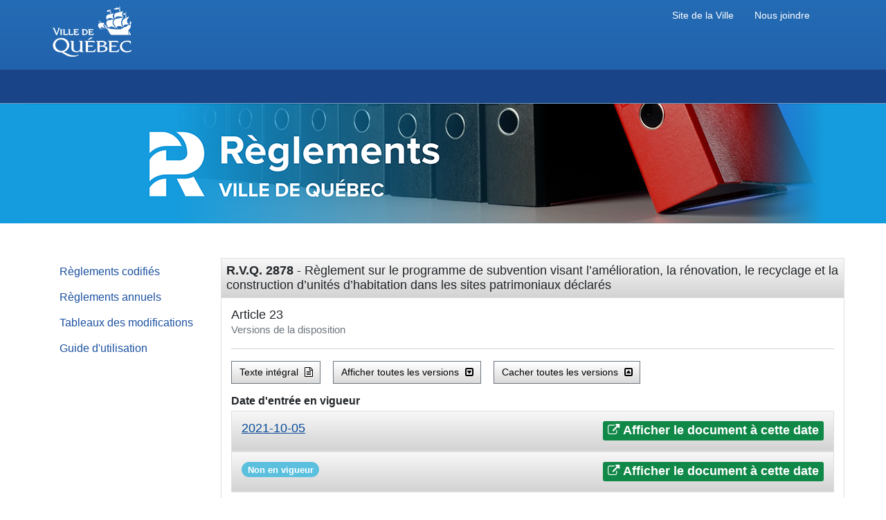

--- FILE ---
content_type: text/html
request_url: https://reglements.ville.quebec.qc.ca/fr/version?instrumentNumber=R.V.Q.2878&code=se:23
body_size: 5727
content:
<!doctype html>
<html lang="fr">
	<head>
		<meta http-equiv="Content-Type" content="text/html; CHARSET=utf-8"></meta>
		<meta name="viewport" content="width=device-width">
		<meta name="dc.title" content=" - Version">
		<meta name="dc.creator" content="">
		<meta name="dc.language" scheme="ISO639-2"	content="fre">
		<meta name="dc.subject" content="">
		<meta name="Keywords" content="">
		<meta name="dc.Publisher" content="">
		<meta name="dc.Contributor" content="Irosoft, architecture de gestion de l'information législative - legal information management system">
		<meta name="dc.Description" content="">
		<meta name="Description" content="">
		<meta name="Title" content=" - Version">
		<meta name="dc.date.created" content="2023-02-01">
		<meta name="dc.date.modified" content="2023-02-01">

		<title>Versions - Portail des règlements municipaux de la Ville de Québec</title>
	
		<link rel="shortcut icon" href="/img/favicon.ico">
		<link rel='stylesheet' href='/CSS/jquery.loadmask.css?v=2.1'>
		<link rel='stylesheet' href='/CSS/cyberlex.jquery.loadmask.css?v=2.1'>
		
		
<link rel="stylesheet" type="text/css" href="/CSS/FragmentView.css?v=2.2"></link>

		<link rel="stylesheet" href="/css/publishing-bootstrap.css?v=2.1">
		<link rel="stylesheet" href="/css/publishing.css?v=2.1">
		<link rel="stylesheet" href="/CSS/cyberlex-bootstrap.min.css?v=2.1">
		<link rel="stylesheet" href="/CSS/cyberlex.css?v=2.1">
		<link rel="stylesheet" href="/css/font-awesome.min.css?v=2.1">
		<link rel="stylesheet" href="/css/core.css?v=2.1">
		<link rel="stylesheet" href="/css/client.css?v=2.1">

		<script type="text/javascript" src="/jquery-ui/1.13.0/external/jquery/jquery.js?v=2.1"></script>
		<script type="text/javascript" src="/jquery-ui/1.13.0/jquery-ui.min.js?v=2.1"></script>
		<script type="text/javascript" src="/jquery/3.6.0/jquery.min.js?v=2.1"></script>
		<script type="text/javascript" src="/DOMPurify/dist/purify.min.js?v=2.1"></script>
	</head>

	<body class='scroll-y'>
		<!-- Google Tag Manager (noscript) -->
		<noscript><iframe src="https://www.googletagmanager.com/ns.html?id=GTM-T28MGBR"
			height="0" width="0" style="display:none;visibility:hidden"></iframe></noscript>
		<!-- End Google Tag Manager (noscript) -->

		<!-- Début header -->
		<div id="TemplateHeader">
			<div id="bande_haut">
				<div id="bh_logo"> <a href="http://www.ville.quebec.qc.ca/index.aspx" target="_blank"><img src="/img/header/logo_ville_de_quebec.png" alt="Ville de Québec." id="logo_ville"></a>
					<div id="headerTitle">Règlements municipaux</div>
					<div id="headerJoindre"><a class="linkHeader" href="/fr/contenu/contacts">Nous joindre</a></div>
					<div id="headerSiteVille"><a class="linkHeader" href="http://www.ville.quebec.qc.ca/index.aspx">Site de la Ville</a></div>
				</div>
			</div>
			<div id="bande_milieu"></div>
			<div id="bande_titre">
				<h1>Règlements de la Ville de Québec</h1></div>
			</div>
			<div id="TemplateTable">
			
			<div class="bgempty">&nbsp;</div>	
		</div>
		<!-- Fin header -->
		
		<!-- Content -->
		<div class="container-xxl">
			<div class="row justify-content-md-center">
				<div class="col col-lg-auto">
					<div>
	<ul id="cyLeftMenu" class="list-group">
		<!-- copie intégrale dans collapseMenu.html -->        
        <a href="/" id="search" class="list-group-item list-group-item-action px-3 py-2">Règlements codifiés</a>
        <a href="/fr/searchannual?c=a" id="searchannual" class="list-group-item list-group-item-action px-3 py-2">Règlements annuels</a>
        <a href="/fr/contenu/modificationsTable" id="content-modificationsTable" class="list-group-item list-group-item-action px-3 py-2">Tableaux des modifications</a>
        <a href="/fr/tutoriel.pdf" id="tutoriel" class="list-group-item list-group-item-action px-3 py-2">Guide d'utilisation</a>
		<!-- fin copie intégrale dans collapseMenu.html -->				
	</ul>
</div>
					
				</div>
				<!-- Header optionel pour certains clients affichés au dessus des documents (VDQ...)
					<table id="headerDoc" class="d-none"></table> -->
				<div id="contentDiv" class="col-12 col-lg">
					<table id="headerDoc" class="d-none">
						<tbody>
							<tr>
								<td>
									<img id="headerImg" src="/img/header/logoVDQ.jpg">
								</td>
							</tr>
							<tr>
								<td>Service des affaires juridiques</td>
							</tr>
							<tr>
								<td id="docIsCodified">Ce document est une codification administrative</td>
							</tr>
						</tbody>
					</table>
					<div class="card">
	<div class="card-header p-2 bg-gradient">
		<h3 class="card-title"><span class="fw-bold">R.V.Q. 2878</span> - Règlement sur le programme de subvention visant l’amélioration, la rénovation, le recyclage et la construction d’unités d’habitation dans les sites patrimoniaux déclarés</h3>
	</div>
	
	<div class="card-body">
		
		<div class="page-header mt-0">
			<h4>Article 23<br/><small class="text-muted">Versions de la disposition</small></h4>
			<hr/>
		</div>
		<div class="mb-3">
			<a href="/fr/document//R.V.Q.%202878" class="btn btn-outline-secondary bg-gradient" role="button" title="Afficher le texte intégral du document en version courante" alt="Afficher le texte intégral du document en version courante" data-bs-toggle="tooltip">Texte intégral <span class="fa fa-file-text-o smallLeftSpacer" aria-hidden="true"></span></a>
			<button id="expandAllVersion" class="btn btn-outline-secondary bg-gradient ms-3" role="button">Afficher toutes les versions <span class="fa fa-caret-square-o-down smallLeftSpacer" aria-hidden="true"></span></button>
			<button id="collapseAllVersion" class="btn btn-outline-secondary bg-gradient ms-3" role="button">Cacher toutes les versions <span class="fa fa-caret-square-o-up smallLeftSpacer" aria-hidden="true"></span></button>
		</div>

		<label><strong>Date d'entrée en vigueur</strong></label> 
		

		<div class="card-group" id="accordion1" role="tablist" aria-multiselectable="true">
			<div class="container p-0 m-0">
				<div class="row row-cols-1 container-fluid p-0 m-0">
					
									<div class="col p-0 m-0">
										<div class="card"><div class="card-header p-3 bg-gradient position-relative" role="tab" id="heading0">
					<h4 class="card-title">
						<a data-bs-toggle="collapse" data-bs-parent="#accordion" href="#version0" aria-expanded="true" aria-controls="version0" class="smallRightSpacer">2021-10-05</a> 
						<a class="btn btn-xs btn-primary pull-right p-1 px-2 m-0" href="/fr/document//R.V.Q.%202878/20211005#se:23" target="_blank">
										<i class="fa fa-external-link" aria-hidden="true"></i> Afficher le document à cette date
									</a>
					</h4>
				</div><div id="version0" class="card-collapse collapse" date-value="20211005" role="tabpanel" aria-labelledby="heading0">
									<div class="card-body history version">
										<?xml version="1.0" encoding="UTF-8"?>
<!DOCTYPE div
  PUBLIC "-//W3C//DTD XHTML 1.0 Strict//EN" "http://www.w3.org/TR/xhtml1/DTD/xhtml1-strict.dtd">
<div><div class="dispositif-article" id="se:23"><a class="partitions">
                    </a><a name="Pd126871367e1">
                    </a><a name="aSec23"/><a name="anchorse:23">
                    </a><span class="label-section">23.</span><span class="texte-courant">Les coûts suivants sont inclus dans le calcul du coût admissible des travaux :</span><div class="dispositif-paragraph" id="se:23-ss:1-p1:1"><span class="label-paragraph">1°</span><span class="texte-courant">le coût de la main-d’œuvre; </span></div><div class="dispositif-paragraph" id="se:23-ss:1-p1:2"><span class="label-paragraph">2°</span><span class="texte-courant">le coût des matériaux fournis par l’entrepreneur, à l’exclusion de ceux fournis par le propriétaire;</span></div><div class="dispositif-paragraph" id="se:23-ss:1-p1:3"><span class="label-paragraph">3°</span><span class="texte-courant">le coût du permis ou du certificat d’autorisation délivré par la ville;</span></div><div class="dispositif-paragraph" id="se:23-ss:1-p1:4"><span class="label-paragraph">4°</span><span class="texte-courant">lorsqu’ils sont facturés par un membre d’une corporation professionnelle, les honoraires professionnels pour la préparation des plans et devis, ainsi que tous les autres frais d’expertise reliés à la réalisation des travaux admissibles, jusqu’à concurrence d’un montant équivalant à 10 % du coût admissible des travaux;</span></div><div class="dispositif-paragraph" id="se:23-ss:1-p1:5"><span class="label-paragraph">5°</span><span class="texte-courant">le montant de la taxe sur les produits et services et de la taxe de vente du Québec payé par le propriétaire, soustraction faite, le cas échéant, de toute somme récupérée par lui;</span></div><div class="dispositif-paragraph" id="se:23-ss:1-p1:6"><span class="label-paragraph">6°</span><span class="texte-courant">le tarif exigé par la ville en vertu de son règlement de tarification pour l’analyse de la demande de subvention et payé par le requérant.</span></div><div class="dispositif-alinea" id="se:23-ss:2"><a class="partitions">
                    </a><a name="Pd126871367e37">
                    </a><a name="anchorse:23-ss:2">
                    </a><span class="texte-courant">Toutefois, tous les coûts qui découlent directement ou indirectement de l’acquisition de l’immeuble, tels que le coût d’achat, les frais de la transaction, les droits de mutation et les autres frais reliés à l’acquisition ou à la reconnaissance du titre ou des limites de la propriété, ne sont pas admissibles.</span></div><div class="reference"><hr class="ligneRenvoi" align="left"/><a href="/fr/document/ra/R.V.Q.%202878#se:23-ss1">2021, R.V.Q. 2878, a. 23</a>.</div></div></div>
									</div>
								</div>
							</div>
						</div>
									<div class="col p-0 m-0">
										<div class="card"><div class="card-header p-3 bg-gradient position-relative" role="tab" id="heading1">
					<h4 class="card-title">
						<a data-bs-toggle="collapse" data-bs-parent="#accordion" href="#version1" aria-expanded="true" aria-controls="version1" class="smallRightSpacer"> <span class="badge rounded-pill bg-info">Non en vigueur</span></a> 
						<a class="btn btn-xs btn-primary pull-right p-1 px-2 m-0" href="/fr/document//R.V.Q.%202878/20211004#se:23" target="_blank">
										<i class="fa fa-external-link" aria-hidden="true"></i> Afficher le document à cette date
									</a>
					</h4>
				</div><div id="version1" class="card-collapse collapse" date-value="" role="tabpanel" aria-labelledby="heading1">
									<div class="card-body history version">
										<?xml version="1.0" encoding="UTF-8"?>
<!DOCTYPE div
  PUBLIC "-//W3C//DTD XHTML 1.0 Strict//EN" "http://www.w3.org/TR/xhtml1/DTD/xhtml1-strict.dtd">
<div><div class="dispositif-article-nif" id="se:23"><a class="partitions">
                    </a><a name="Pd126871411e1">
                    </a><a name="aSec23"/><a name="anchorse:23">
                    </a><span class="label-section">23.</span><span class="texte-courant">Les coûts suivants sont inclus dans le calcul du coût admissible des travaux :</span><div class="dispositif-paragraph" id="se:23-ss:1-p1:1"><span class="label-paragraph">1°</span><span class="texte-courant">le coût de la main-d’œuvre; </span></div><div class="dispositif-paragraph" id="se:23-ss:1-p1:2"><span class="label-paragraph">2°</span><span class="texte-courant">le coût des matériaux fournis par l’entrepreneur, à l’exclusion de ceux fournis par le propriétaire;</span></div><div class="dispositif-paragraph" id="se:23-ss:1-p1:3"><span class="label-paragraph">3°</span><span class="texte-courant">le coût du permis ou du certificat d’autorisation délivré par la ville;</span></div><div class="dispositif-paragraph" id="se:23-ss:1-p1:4"><span class="label-paragraph">4°</span><span class="texte-courant">lorsqu’ils sont facturés par un membre d’une corporation professionnelle, les honoraires professionnels pour la préparation des plans et devis, ainsi que tous les autres frais d’expertise reliés à la réalisation des travaux admissibles, jusqu’à concurrence d’un montant équivalant à 10 % du coût admissible des travaux;</span></div><div class="dispositif-paragraph" id="se:23-ss:1-p1:5"><span class="label-paragraph">5°</span><span class="texte-courant">le montant de la taxe sur les produits et services et de la taxe de vente du Québec payé par le propriétaire, soustraction faite, le cas échéant, de toute somme récupérée par lui;</span></div><div class="dispositif-paragraph" id="se:23-ss:1-p1:6"><span class="label-paragraph">6°</span><span class="texte-courant">le tarif exigé par la ville en vertu de son règlement de tarification pour l’analyse de la demande de subvention et payé par le requérant.</span></div><div class="dispositif-alinea" id="se:23-ss:2"><a class="partitions">
                    </a><a name="Pd126871411e37">
                    </a><a name="anchorse:23-ss:2">
                    </a><span class="texte-courant">Toutefois, tous les coûts qui découlent directement ou indirectement de l’acquisition de l’immeuble, tels que le coût d’achat, les frais de la transaction, les droits de mutation et les autres frais reliés à l’acquisition ou à la reconnaissance du titre ou des limites de la propriété, ne sont pas admissibles.</span></div><div class="reference"><hr class="ligneRenvoi" align="left"/><a href="/fr/document/ra/R.V.Q.%202878#se:23-ss1">2021, R.V.Q. 2878, a. 23</a>.</div></div></div>
									</div>
								</div>
							</div>
						</div>
				</div>
			</div>
		</div>
	</div>
</div>
					
<div data-bs-toggle="modal" data-bs-target="#myModal" id="printPreviewButton" class="printPreviewButton d-none">
<button type="button" class="btn btn-primary my-2 rounded-pill" id="goPrintPreview" data-bs-toggle="tooltip" data-bs-placement="bottom" title="">
<span class="fa fa-check-square-o" aria-hidden="true"></span> <span class="badge rounded-pill bg-secondary badgeWhite">0</span>
</button>
</div>

				</div>
			</div>
		</div>

		<!-- Début Footer -->
		<div class="footer">
			<div class="copyright">
				<div id="FooterBlock">
					<div id="FooterLinks"> <a id="contacts" href="/fr/contenu/contacts" class="FooterUrl">Nous joindre</a> <a id="responsablilite" href="/fr/contenu/responsablilite" class="FooterUrl">Exonération de responsabilité</a> <a id="confidentiel" href="/fr/contenu/confidentiel" class="FooterUrl">Déclaration de confidentialité</a> <a id="copyright" href="/fr/contenu/copyright" class="FooterUrl">Droits de propriété intellectuelle</a> </div>
					<div id="FooterOfficiel"><a id="siteOfficiel" href="http://www.ville.quebec.qc.ca/index.aspx" class="FooterUrl" target="_blank">Site Internet de la Ville de Québec</a></div>
				</div>
			</div>
			<div id="FooterTitle">© Ville de Québec, 2026. Tous droits réservés. Rédigé, refondu et publié avec les solutions <a class="irosoftLink" href="https://www.irosoft.com/">Irosoft</a>.</div>
		</div>
		<!-- Fin Footer -->

		<!-- Fenetre modal pour l'impression -->
		<div class="modal fade" id="myModal" tabindex="-1" role="dialog" aria-labelledby="myModalLabel" aria-hidden="true">
			<div class="modal-dialog modal-dialog-impression">
				<div class="modal-content">
					<div class="modal-header">
						<h4 class="modal-title" id="myModalLabel">Sélections</h4>
						<button type="button" class="btn-close" data-bs-dismiss="modal" aria-label="Close"></button>
					</div>
					<div class="modal-body">
						<div>
							<h4 id="myModalSubtitle"><small></small></h4>
						</div>
						<div class="list-group">
							<a href="#" class="list-group-item active disabled bg-primary">Afficher</a>
							<a href="#" id="showSelectionsInCurrentDocument" class="list-group-item d-none">Les sélections du document courant</a>
							<a href="#" id="showAllSelectionsInCollection" class="list-group-item">Toutes les sélections de la collection</a>
							<a href="#" class="list-group-item active disabled bg-primary">Fragments sélectionnés</a>
							<a href="#" id="printPreviewResetSelections" class="list-group-item">Supprimer toutes les sélections</a>
							<a href="#" id="printPreviewShowSelections" class="list-group-item d-none">Afficher les sélections</a>
						</div>
					</div>
					<div class="modal-footer">
						<button type="button" class="btn btn-outline-secondary" data-bs-dismiss="modal">Fermer</button>
					</div>
				</div>
			</div>
			<form name="printForm" id="printForm" encType="application/x-www-form-urlencoded" method="post">
				<input type="hidden" name="newQuery" value=""></input>
				<input type="hidden" name="text" value=""></input>
				<input type="hidden" name="isPrinting" value="<<isPrinting>>"></input>
				<input type="hidden" name="title" value=""></input>
				<input type="hidden" name="langCont" value="fr"></input>
				<input type="hidden" name="type" value="cs"></input>
				<input type="hidden" name="printType" value=""></input>
				<input type="hidden" name="summary" value=""></input>
				<input type="hidden" name="instrumentNumber" value=""></input>
				<input type="hidden" name="selfrag" value=""></input>
				<input type="hidden" name="anchor" value=""></input>
				<input type="hidden" name="anchorSS" value=""></input>
				<input type="hidden" name="recordsWithHits" value="false"></input>
				<input type="hidden" name="validSearch" value="false"></input>
				<input type="hidden" name="sortmode" value="false"></input>
				<input type="hidden" name="output" value="selections"></input>
			</form>
		</div>
		
		<div class="modal fade bs-example-modal-sm" id="aboutModal" tabindex="-1" role="dialog" aria-labelledby="mySmallModalLabel">
			<div class="modal-dialog modal-sm">
				<div class="modal-content">
					<div class="modal-header">
						<h4 class="modal-title" id="mySmallModalLabel">Cyberlex</h4>
						<button type="button" class="btn-close" data-bs-dismiss="modal" aria-label="Close"></button>
					</div>
					<div class="modal-body">
						Version 2.1.4.2
					</div>
				</div><!-- /.modal-content -->
			</div><!-- /.modal-dialog -->
		</div>

	
		
		<!-- migration rapide - éventuellement call ajax JSON -->
		<input type="hidden" id="token" name="token" value="<<token>>">
		<input type="hidden" id="config" name="config" value='{"Integrity":{"params":{"Validate-Conversion-Pdf":false,"Exceptions":"","Validate-Exportation":false,"RemoveIntegrityAttributesOnConversion":false,"RemoveIntegrityAttributesOnExportation":false},"enabled":false},"ConfigurationMenu":{"params":{},"enabled":true},"Conversion":{"params":{"generatePdf-Statutes-Path":"master\\cs\\pdf","generatePdf-Regulations-Path":"master\\cr\\pdf","renditionOptions":"Pdf","generatePdf-Regulations-Storage":"disk","generatePdf-AnnualRegulations-Path":"annuals_master\\ar\\pdf","generatePdf-AnnualStatutes-Path":"annuals_master\\as\\pdf","generatePdf-AnnualStatutes-Storage":"none","generatePdf-Statutes-Storage":"none","generatePdf-AnnualRegulations-Storage":"disk"},"enabled":true},"GoogleAnalytic":{"params":{"trackingId":"GTM-T28MGBR"},"enabled":true},"ContentSecurityPolicy":{"params":{},"enabled":true},"XSLT":{"params":{"CocoonFullTextUrl":"ace-xslt-web.html","CocoonTOCUrl":"ace-xslt-toc.html"},"enabled":true},"Core":{"params":{"CopyToLaw":false,"Browse-cr-Category-Id":"","ShowBarLetter":true,"Browse-cs-Category-Id":"","CopyToArbortext":false,"DefaultHomePage":"search","Template-NotFound":"notfound.html","DoTreatment-ConsoDate":false,"Menu-cs-Category-Id":"","FutureDate":29990101000000,"ShowFutureDate":false,"Search-OptionInForce":true,"Search-OptionStemming":true,"MasterToServerChunkSize":2000,"DefaultCorpus":"regulations","StopWordsFiles":["config/StopWordFr.txt","config/StopWordEn.txt"],"CutOffDate":"","Corpus-Regulations":true,"Corpus-Statutes":false,"ShowTypeFileOptions":false,"Browse-cr-HideRepealed":false,"StrikethroughConsoDateException_selectionPage":true,"FragmentSelection":true,"Browse-DefaultRecentYear":false,"Browse-cs-HideRepealed":false},"enabled":true}}'>
		<input type="hidden" id="cmdId" name="cmdId" value="showversion">
		<input type="hidden" id="langInt" name="langInt" value="fr">
		<input type="hidden" id="filter" name="filter" value="">

		<input type="hidden" id="langCont" name="langCont" value="fr">
		<input type="hidden" id="hideMenu" name="hideMenu" value="Fermer le menu">				
		<input type="hidden" id="diplayMenu" name="diplayMenu" value="Afficher le menu">						
		<input type="hidden" id="printPreview" name="printPreview" value="<<SR_printPreview>>">						
		<input type="hidden" id="loadingMaskText" name="loadingMaskText" value="Chargement en cours...">
		<input type="hidden" id="searchInForce" name="searchInForce" value="inforce">					
		<input type="hidden" id="showSelectionsButtonTooltipSingleFrag" name="showSelectionsButtonTooltipSingleFrag" value="1 fragment a été sélectionné">				
		<input type="hidden" id="showSelectionsButtonTooltipMultipleFrags" name="showSelectionsButtonTooltipMultipleFrags" value="fragments ont été sélectionnés">				
		<input type="hidden" id="bootstrapMultiselect_nonSelectedText_limitSearch" name="bootstrapMultiselect_nonSelectedText_limitSearch" value="Aucune limite">				
		<input type="hidden" id="bootstrapMultiselect_nSelectedText_limitSearch" name="bootstrapMultiselect_nSelectedText_limitSearch" value="limites">																
		<input type="hidden" id="bootstrapMultiselect_allSelectedText_limitSearch" name="bootstrapMultiselect_allSelectedText_limitSearch" value="Toutes les limites">
		<input type="hidden" id="bootstrapMultiselect_nonSelectedText_categorySearch" name="bootstrapMultiselect_nonSelectedText_categorySearch" value="Aucun arrondissement">				
		<input type="hidden" id="bootstrapMultiselect_nSelectedText_categorySearch" name="bootstrapMultiselect_nSelectedText_categorySearch" value="arrondissements">																
		<input type="hidden" id="bootstrapMultiselect_allSelectedText_categorySearch" name="bootstrapMultiselect_allSelectedText_categorySearch" value="Tous les arrondissements">
		<input type="hidden" id="corpusQuickSearch" name="corpusQuickSearch" value="regs">

		<script type="text/javascript" src="/bootstrap/5.1.3/js/bootstrap.bundle.min.js"></script>
		<script type="text/javascript" src="/bootstrap-notify/3.1.5/bootstrap-notify.min.js"></script>
		<script type="text/javascript" src="/js/Config.js?v=2.1"></script>
		<script type="text/javascript" src="/js/Object.js?v=2.1"></script>
		<script type="text/javascript" src="/js/mainMenu.js?v=2.1"></script>
		<script type='text/javascript' src='/js/jquery.loadmask.js?v=2.1'></script>
		<script type='text/javascript' src='/js/cyberlex.jquery.loadmask.js?v=2.1'></script>
		<script type='text/javascript' src='/js/selections.js?v=2.1'></script>
		<script type='text/javascript' src='/js/UrlHelper.js?v=2.1'></script>
		
<script type="text/javascript" src="/js/showVersion.js?v=2.2"></script>

		<script type='text/javascript' language="javascript" src="/js/GoogleAnalytics4.js?v=2.1"></script>
	</body>
</html>


--- FILE ---
content_type: text/css
request_url: https://reglements.ville.quebec.qc.ca/CSS/cyberlex.jquery.loadmask.css?v=2.1
body_size: 33
content:
.loadmask {
	position: fixed;
}

--- FILE ---
content_type: text/css
request_url: https://reglements.ville.quebec.qc.ca/CSS/FragmentView.css?v=2.2
body_size: 1772
content:
/* CSS AUTO-GÉNÉRÉ. Dernière exécution: 2022-12-21T15:38:15.923-05:00
Exécuter generer_FragmentView.bat pour générer le css. */
.global{
    font-family:Times New Roman;
    font-size:10.5pt;
    font-style:normal;
    font-weight:normal;
    line-height:11.5pt;
}

.repealed{
    color:red;
}

.repealed a{
    color:red;
}

.normal{
    font-weight:normal;
    font-style:normal;
    text-decoration:none;
    font-variant:normal;
}

.bold{
    font-weight:bold;
}

.commentaire{
    background-color:#FFFF99;
}

.date-consolidation{
    margin-top:12pt;
    font-family:Times New Roman;
    font-style:normal;
    font-weight:bold;
    font-size:11pt;
    line-height:11.5pt;
}

.end-of-effect{
    color:red;
    font-size:11pt;
    margin-top:11pt;
}

.italic{
    font-style:italic;
}

.image-group-left{
    margin-top:12pt;
    text-align:left;
}

.image-group-right{
    margin-top:12pt;
    text-align:right;
}

.image-group-center{
    margin-top:12pt;
    text-align:center;
}

.overbar{
    text-decoration:line-through;
}

.smallcaps{
    font-variant:small-caps;
}

.underline{
    text-decoration:underline;
}

.amended-text{
    text-indent:12pt;
    margin-top:12pt;
}

.avis-de-motion-global{
    font-style:italic;
}

.avis-de-motion-titre{
    font-style:normal;
    font-weight:bold;
    font-size:20pt;
    line-height:20.5pt;
    margin-top:12pt;
    margin-bottom:18pt;
}

.centered{
    text-align:center;
}

.date-txt-statut{
    font-family:Times New Roman;
    font-style:normal;
    font-weight:bold;
    font-size:11pt;
    line-height:11.5pt;
}

.date-version{
    font-family:Times New Roman;
    font-style:normal;
    font-weight:bold;
    font-size:9pt;
    line-height:10.5pt;
    margin-top:0pt;
    margin-bottom:0pt;
    text-decoration:underline;
    text-align:right;
}

.definition{
    margin-top:12pt;
    text-indent:8.7pt;
}

.dispositif{
    margin-top:12pt;
}

.dispositif-article{
    margin-top:12pt;
    text-align:justify;
}

.dispositif-article-nif{
    margin-top:12pt;
    text-align:justify;
    background-color:#c0c0c0;
}

.dispositif-alinea{
    margin-top:12pt;
    text-indent:8.7pt;
    text-align:justify;
    text-align-last:left;
}

.dispositif-clause{
    margin-top:12pt;
    text-indent:8.7pt;
    text-align:justify;
    text-align-last:left;
}

.dispositif-droite{
    margin-top:6pt;
    text-indent:0pt;
    text-align:right;
}

.dispositif-paragraph{
    margin-top:12pt;
    text-indent:8.7pt;
    text-align:justify;
    text-align-last:left;
}

.dispositif-subparagraph{
    margin-top:12pt;
    text-indent:8.7pt;
    text-align:justify;
    text-align-last:left;
}

.heading{
    margin-top:18pt;
    margin-left:0pt;
    text-align:left;
}

.id-reglement{
    font-style:normal;
    font-weight:bold;
    font-size:11pt;
    line-height:11.5pt;
    text-transform:uppercase;
}

.indent-0-0{
    text-indent:0pt;
    margin-left:0pt;
    margin-top:6pt;
    text-align:justify;
    text-align-last:left;
}

.indent-1-0{
    text-indent:6pt;
    margin-left:0pt;
    margin-top:6pt;
    text-align:justify;
    text-align-last:left;
}

.indent-1-1{
    text-indent:0pt;
    margin-left:6pt;
    margin-top:6pt;
    text-align:justify;
    text-align-last:left;
}

.indent-2-2{
    text-indent:0pt;
    margin-left:12pt;
    margin-top:6pt;
    text-align:justify;
    text-align-last:left;
}

.indent-3-3{
    text-indent:0pt;
    margin-left:18pt;
    margin-top:6pt;
    text-align:justify;
    text-align-last:left;
}

.indent-4-4{
    text-indent:0pt;
    margin-left:24pt;
    margin-top:6pt;
    text-align:justify;
    text-align-last:left;
}

.indent-5-5{
    text-indent:0pt;
    margin-left:30pt;
    margin-top:6pt;
    text-align:justify;
    text-align-last:left;
}

.id-reglement-page-titre{
    font-family:Times New Roman;
    font-style:normal;
    font-weight:normal;
    font-size:11pt;
    line-height:11.5pt;
    text-transform:uppercase;
}

.guillemet-fermant{
}

.label-alinea{
    font-style:normal;
    padding-right:12pt;
}

.label-clause{
    font-style:normal;
    text-indent:8.7pt;
    padding-right:6pt;
}

.label-indent{
    font-weight:normal;
    padding-right:6pt;
}

.label-paragraph{
    font-style:normal;
    text-indent:8.7pt;
    padding-right:6pt;
}

.label-part-division{
    font-weight:bold;
    text-transform:uppercase;
}

.label-schedule-heading{
    font-style:normal;
    text-transform:uppercase;
}

.label-section{
    font-family:PosterBodoni BT;
    font-weight:bold;
    padding-right:12pt;
}

.label-subdivision{
    font-style:normal;
    padding-right:6pt;
}

.label-subparagraph{
    font-style:italic;
    padding-right:0pt;
}

.label-subpara-after{
    font-style:normal;
    padding-right:6pt;
}

.modification-avant-adoption-global{
    font-style:italic;
}

.modification-avant-adoption-titre{
    font-style:normal;
    font-weight:bold;
    font-size:11pt;
    line-height:11.5pt;
    margin-top:24pt;
}

.mot-titre-annexe{
    font-weight:bold;
    text-transform:uppercase;
}

.notes-explicatives-global{
    font-style:italic;
}

.notes-explicatives-titre{
    font-style:normal;
    font-weight:bold;
    font-size:11pt;
    line-height:11.5pt;
    margin-top:12pt;
    margin-bottom:18pt;
}

.page-titre-txt-ville{
    font-family:Times New Roman;
    font-style:normal;
    font-weight:bold;
    font-size:20pt;
    line-height:20.5pt;
}

.page-titre-txt-agglomeration{
    font-style:normal;
    font-weight:bold;
    font-size:12pt;
    line-height:12.5pt;
}

.preamble{
    font-style:normal;
    text-align:justify;
    margin-top:18pt;
}

.reference{
    font-style:normal;
    font-weight:normal;
    font-size:9pt;
    text-indent:0pt;
    text-align:justify;
    margin-top:0pt;
    letter-spacing:-0.1pt;
}

.referenceAnnexe{
    font-style:normal;
    font-weight:normal;
    font-size:9pt;
    text-indent:0pt;
    text-align:justify;
    padding-top:10pt;
    margin-top:0pt;
    letter-spacing:-0.1pt;
}

.schedule{
    font-style:normal;
    text-align:justify;
    page-break-before:always;
    margin-top:12pt;
    margin-bottom:12pt;
}

.schedule-nif{
    font-style:normal;
    text-align:justify;
    page-break-before:always;
    margin-top:12pt;
    margin-bottom:12pt;
    background-color:#c0c0c0;
}

.schedule-amended{
    font-style:normal;
    text-align:justify;
}

.schedule-heading{
    margin-top:24pt;
}

.schedule-heading-nif{
    margin-top:12pt;
}

.schedule-content{
}

.subscript{
    font-size:7pt;
    text-decoration:none;
    vertical-align:sub;
    text-transform:none;
}

.superscript{
    font-size:7pt;
}

.tableau{
    margin-top:12pt;
    margin-bottom:12pt;
}

.texte-courant{
    text-align:justify;
}

.texte-courant-droite{
    text-align:right;
}

.texte-preamble{
    font-style:normal;
    text-align:justify;
    text-transform:uppercase;
}

.titre-reglement{
    font-style:normal;
    font-weight:bold;
    font-size:11pt;
    line-height:11.5pt;
    margin-top:18pt;
    text-align:left;
    text-transform:uppercase;
}

.title-text-part-division{
    font-style:normal;
    margin-top:6pt;
    margin-bottom:12pt;
    text-align:left;
    text-transform:uppercase;
}

.title-text-section-heading{
    font-weight:bold;
    margin-top:12pt;
    margin-bottom:12pt;
    text-align:left;
    text-transform:uppercase;
}

.title-text-schedule-reference{
    font-style:italic;
    margin-top:4pt;
    margin-bottom:12pt;
    text-align:left;
}

.title-text-subdivision{
    font-style:italic;
    margin-top:6pt;
    text-align:left;
}

.toc-title{
    font-style:normal;
    font-weight:bold;
    font-size:10pt;
    line-height:10.5pt;
    margin-top:0pt;
    margin-bottom:24pt;
    text-align:center;
    text-transform:uppercase;
}

.toc-group1-label{
    font-style:normal;
    font-weight:bold;
    font-size:10pt;
    line-height:10.5pt;
    margin-top:12pt;
    margin-bottom:3pt;
    text-align:left;
    text-indent:0pt;
    text-transform:uppercase;
}

.toc-group2-label{
    font-style:normal;
    font-weight:bold;
    font-size:10pt;
    line-height:10.5pt;
    margin-top:6pt;
    margin-bottom:3pt;
    text-align:left;
    margin-left:35.45pt;
    text-transform:uppercase;
}

.toc-group3-label{
    font-style:normal;
    font-weight:normal;
    font-size:10pt;
    line-height:10.5pt;
    margin-top:0pt;
    margin-bottom:0pt;
    text-align:left;
    margin-left:56.7pt;
}

.toc-group1-title{
    font-style:normal;
    font-weight:bold;
    font-size:10pt;
    line-height:10.5pt;
    margin-top:0pt;
    margin-bottom:3pt;
    text-align:left;
    margin-left:17.85pt;
    text-transform:uppercase;
}

.toc-group2-title{
    font-style:normal;
    font-weight:normal;
    font-size:10pt;
    line-height:10.5pt;
    margin-top:0pt;
    margin-bottom:0pt;
    text-align:left;
    margin-left:56.7pt;
    text-transform:uppercase;
}

.toc-group3-title{
    font-style:normal;
    font-weight:normal;
    font-size:10pt;
    line-height:10.5pt;
    margin-top:0pt;
    margin-bottom:0pt;
    text-align:left;
}

.delete{
    background-color:#FECBDA;
    text-decoration:line-through;
}

.insert{
    background-color:#BCBCDE;
    text-decoration:underline;
}

.add{
    color:green;
    text-decoration:underline;
}

.del{
    color:red;
    text-decoration:line-through;
}

.NotInForce{
    color:#c0c0c0;
    font-size:20pt;
    font-weight:bold;
    text-align:center;
}

.repealed-parent-text{
    font-style:italic;
}

.repealed-parent-heading-schedule{
    margin-top:11pt;
}

.repealed-global{
    color:red;
    font-style:italic;
    font-size:11pt;
    margin-top:11pt;
}

.br{
    display:block;
}

.inforced-message{
    font-weight:bold;
    background-color:#c0c0c0;
    font-style:italic;
    margin-bottom:12pt;
}

.HistoryLink{
    left:-20px;
    position:relative;
}

.w100{
    width:100%;
}

.pt_20{
    padding-top:20pt;
}

.Id{
    text-align:left;
    padding-bottom:16pt;
    padding-top:12pt;
}

.text_left{
    text-align:left;
}

.mt-12{
    margin-top:12px;
}

.mt-24{
    margin-top:24px;
}

.ligneRenvoi{
    width:90pt;
}

.NoteBasDePage{
    font-size:6pt;
    vertical-align:top;
}

.nif{
    color:#c0c0c0;
}

.text-deco-none{
    text-decoration:none;
}

.border0{
    border:0;
}

